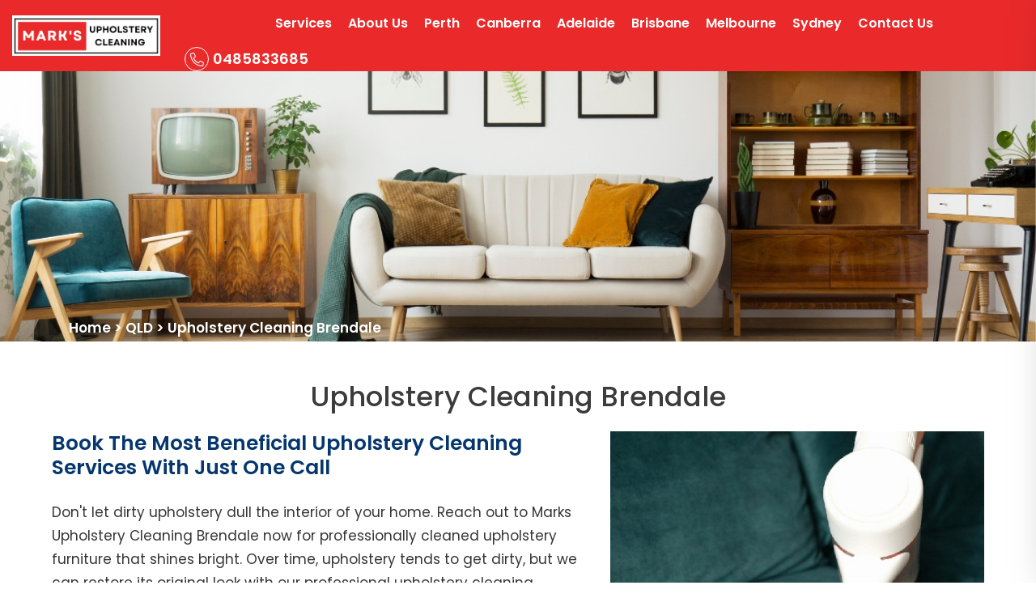

--- FILE ---
content_type: text/html; charset=UTF-8
request_url: https://marksupholsterycleaning.com.au/upholstery-cleaning-brendale/
body_size: 18234
content:
<!doctype html>
<html lang="en-AU">
<head>

	<meta charset="UTF-8" />
	<meta name="viewport" content="width=device-width, initial-scale=1" />
	<link rel="profile" href="https://gmpg.org/xfn/11" />
	<link href="https://fonts.googleapis.com/css2?family=Abril+Fatface&family=Poppins:wght@400;500;600;700;800&display=swap" rel="stylesheet">
	<link rel="alternate" href="https://marksupholsterycleaning.com.au/upholstery-cleaning-brendale/" hreflang="en-au" />
	<script src="https://cdn.jsdelivr.net/npm/bootstrap@5.2.3/dist/js/bootstrap.min.js" integrity="sha384-cuYeSxntonz0PPNlHhBs68uyIAVpIIOZZ5JqeqvYYIcEL727kskC66kF92t6Xl2V" crossorigin="anonymous"></script>
	
	<meta name='robots' content='index, follow, max-image-preview:large, max-snippet:-1, max-video-preview:-1' />

	<!-- This site is optimized with the Yoast SEO plugin v24.5 - https://yoast.com/wordpress/plugins/seo/ -->
	<title>Upholstery Cleaning Brendale</title>
	<meta name="description" content="Renew your furniture with Upholstery Cleaning Brendale. Our skilled team uses safe and gentle products to clean away dirt, stains, and odors, giving your upholstery a fresh look. Book Today!" />
	<link rel="canonical" href="https://marksupholsterycleaning.com.au/upholstery-cleaning-brendale/" />
	<meta property="og:locale" content="en_US" />
	<meta property="og:type" content="article" />
	<meta property="og:title" content="Upholstery Cleaning Brendale" />
	<meta property="og:description" content="Renew your furniture with Upholstery Cleaning Brendale. Our skilled team uses safe and gentle products to clean away dirt, stains, and odors, giving your upholstery a fresh look. Book Today!" />
	<meta property="og:url" content="https://marksupholsterycleaning.com.au/upholstery-cleaning-brendale/" />
	<meta property="og:site_name" content="Marks Upholstery Cleaning" />
	<meta property="article:author" content="https://www.facebook.com/markcleaningservices" />
	<meta property="article:published_time" content="2019-07-09T08:35:57+00:00" />
	<meta property="article:modified_time" content="2023-08-02T10:15:49+00:00" />
	<meta property="og:image" content="https://marksupholsterycleaning.com.au/wp-content/uploads/2023/06/Professional-Upholstery-Cleaning.jpg" />
	<meta property="og:image:width" content="730" />
	<meta property="og:image:height" content="250" />
	<meta property="og:image:type" content="image/jpeg" />
	<meta name="author" content="Marks Upholstery Cleaning" />
	<meta name="twitter:card" content="summary_large_image" />
	<!-- / Yoast SEO plugin. -->


<link rel='dns-prefetch' href='//cdnjs.cloudflare.com' />
<style id='classic-theme-styles-inline-css'>
/*! This file is auto-generated */
.wp-block-button__link{color:#fff;background-color:#32373c;border-radius:9999px;box-shadow:none;text-decoration:none;padding:calc(.667em + 2px) calc(1.333em + 2px);font-size:1.125em}.wp-block-file__button{background:#32373c;color:#fff;text-decoration:none}
</style>
<style id='global-styles-inline-css'>
body{--wp--preset--color--black: #000000;--wp--preset--color--cyan-bluish-gray: #abb8c3;--wp--preset--color--white: #ffffff;--wp--preset--color--pale-pink: #f78da7;--wp--preset--color--vivid-red: #cf2e2e;--wp--preset--color--luminous-vivid-orange: #ff6900;--wp--preset--color--luminous-vivid-amber: #fcb900;--wp--preset--color--light-green-cyan: #7bdcb5;--wp--preset--color--vivid-green-cyan: #00d084;--wp--preset--color--pale-cyan-blue: #8ed1fc;--wp--preset--color--vivid-cyan-blue: #0693e3;--wp--preset--color--vivid-purple: #9b51e0;--wp--preset--gradient--vivid-cyan-blue-to-vivid-purple: linear-gradient(135deg,rgba(6,147,227,1) 0%,rgb(155,81,224) 100%);--wp--preset--gradient--light-green-cyan-to-vivid-green-cyan: linear-gradient(135deg,rgb(122,220,180) 0%,rgb(0,208,130) 100%);--wp--preset--gradient--luminous-vivid-amber-to-luminous-vivid-orange: linear-gradient(135deg,rgba(252,185,0,1) 0%,rgba(255,105,0,1) 100%);--wp--preset--gradient--luminous-vivid-orange-to-vivid-red: linear-gradient(135deg,rgba(255,105,0,1) 0%,rgb(207,46,46) 100%);--wp--preset--gradient--very-light-gray-to-cyan-bluish-gray: linear-gradient(135deg,rgb(238,238,238) 0%,rgb(169,184,195) 100%);--wp--preset--gradient--cool-to-warm-spectrum: linear-gradient(135deg,rgb(74,234,220) 0%,rgb(151,120,209) 20%,rgb(207,42,186) 40%,rgb(238,44,130) 60%,rgb(251,105,98) 80%,rgb(254,248,76) 100%);--wp--preset--gradient--blush-light-purple: linear-gradient(135deg,rgb(255,206,236) 0%,rgb(152,150,240) 100%);--wp--preset--gradient--blush-bordeaux: linear-gradient(135deg,rgb(254,205,165) 0%,rgb(254,45,45) 50%,rgb(107,0,62) 100%);--wp--preset--gradient--luminous-dusk: linear-gradient(135deg,rgb(255,203,112) 0%,rgb(199,81,192) 50%,rgb(65,88,208) 100%);--wp--preset--gradient--pale-ocean: linear-gradient(135deg,rgb(255,245,203) 0%,rgb(182,227,212) 50%,rgb(51,167,181) 100%);--wp--preset--gradient--electric-grass: linear-gradient(135deg,rgb(202,248,128) 0%,rgb(113,206,126) 100%);--wp--preset--gradient--midnight: linear-gradient(135deg,rgb(2,3,129) 0%,rgb(40,116,252) 100%);--wp--preset--font-size--small: 13px;--wp--preset--font-size--medium: 20px;--wp--preset--font-size--large: 36px;--wp--preset--font-size--x-large: 42px;--wp--preset--spacing--20: 0.44rem;--wp--preset--spacing--30: 0.67rem;--wp--preset--spacing--40: 1rem;--wp--preset--spacing--50: 1.5rem;--wp--preset--spacing--60: 2.25rem;--wp--preset--spacing--70: 3.38rem;--wp--preset--spacing--80: 5.06rem;--wp--preset--shadow--natural: 6px 6px 9px rgba(0, 0, 0, 0.2);--wp--preset--shadow--deep: 12px 12px 50px rgba(0, 0, 0, 0.4);--wp--preset--shadow--sharp: 6px 6px 0px rgba(0, 0, 0, 0.2);--wp--preset--shadow--outlined: 6px 6px 0px -3px rgba(255, 255, 255, 1), 6px 6px rgba(0, 0, 0, 1);--wp--preset--shadow--crisp: 6px 6px 0px rgba(0, 0, 0, 1);}:where(.is-layout-flex){gap: 0.5em;}:where(.is-layout-grid){gap: 0.5em;}body .is-layout-flex{display: flex;}body .is-layout-flex{flex-wrap: wrap;align-items: center;}body .is-layout-flex > *{margin: 0;}body .is-layout-grid{display: grid;}body .is-layout-grid > *{margin: 0;}:where(.wp-block-columns.is-layout-flex){gap: 2em;}:where(.wp-block-columns.is-layout-grid){gap: 2em;}:where(.wp-block-post-template.is-layout-flex){gap: 1.25em;}:where(.wp-block-post-template.is-layout-grid){gap: 1.25em;}.has-black-color{color: var(--wp--preset--color--black) !important;}.has-cyan-bluish-gray-color{color: var(--wp--preset--color--cyan-bluish-gray) !important;}.has-white-color{color: var(--wp--preset--color--white) !important;}.has-pale-pink-color{color: var(--wp--preset--color--pale-pink) !important;}.has-vivid-red-color{color: var(--wp--preset--color--vivid-red) !important;}.has-luminous-vivid-orange-color{color: var(--wp--preset--color--luminous-vivid-orange) !important;}.has-luminous-vivid-amber-color{color: var(--wp--preset--color--luminous-vivid-amber) !important;}.has-light-green-cyan-color{color: var(--wp--preset--color--light-green-cyan) !important;}.has-vivid-green-cyan-color{color: var(--wp--preset--color--vivid-green-cyan) !important;}.has-pale-cyan-blue-color{color: var(--wp--preset--color--pale-cyan-blue) !important;}.has-vivid-cyan-blue-color{color: var(--wp--preset--color--vivid-cyan-blue) !important;}.has-vivid-purple-color{color: var(--wp--preset--color--vivid-purple) !important;}.has-black-background-color{background-color: var(--wp--preset--color--black) !important;}.has-cyan-bluish-gray-background-color{background-color: var(--wp--preset--color--cyan-bluish-gray) !important;}.has-white-background-color{background-color: var(--wp--preset--color--white) !important;}.has-pale-pink-background-color{background-color: var(--wp--preset--color--pale-pink) !important;}.has-vivid-red-background-color{background-color: var(--wp--preset--color--vivid-red) !important;}.has-luminous-vivid-orange-background-color{background-color: var(--wp--preset--color--luminous-vivid-orange) !important;}.has-luminous-vivid-amber-background-color{background-color: var(--wp--preset--color--luminous-vivid-amber) !important;}.has-light-green-cyan-background-color{background-color: var(--wp--preset--color--light-green-cyan) !important;}.has-vivid-green-cyan-background-color{background-color: var(--wp--preset--color--vivid-green-cyan) !important;}.has-pale-cyan-blue-background-color{background-color: var(--wp--preset--color--pale-cyan-blue) !important;}.has-vivid-cyan-blue-background-color{background-color: var(--wp--preset--color--vivid-cyan-blue) !important;}.has-vivid-purple-background-color{background-color: var(--wp--preset--color--vivid-purple) !important;}.has-black-border-color{border-color: var(--wp--preset--color--black) !important;}.has-cyan-bluish-gray-border-color{border-color: var(--wp--preset--color--cyan-bluish-gray) !important;}.has-white-border-color{border-color: var(--wp--preset--color--white) !important;}.has-pale-pink-border-color{border-color: var(--wp--preset--color--pale-pink) !important;}.has-vivid-red-border-color{border-color: var(--wp--preset--color--vivid-red) !important;}.has-luminous-vivid-orange-border-color{border-color: var(--wp--preset--color--luminous-vivid-orange) !important;}.has-luminous-vivid-amber-border-color{border-color: var(--wp--preset--color--luminous-vivid-amber) !important;}.has-light-green-cyan-border-color{border-color: var(--wp--preset--color--light-green-cyan) !important;}.has-vivid-green-cyan-border-color{border-color: var(--wp--preset--color--vivid-green-cyan) !important;}.has-pale-cyan-blue-border-color{border-color: var(--wp--preset--color--pale-cyan-blue) !important;}.has-vivid-cyan-blue-border-color{border-color: var(--wp--preset--color--vivid-cyan-blue) !important;}.has-vivid-purple-border-color{border-color: var(--wp--preset--color--vivid-purple) !important;}.has-vivid-cyan-blue-to-vivid-purple-gradient-background{background: var(--wp--preset--gradient--vivid-cyan-blue-to-vivid-purple) !important;}.has-light-green-cyan-to-vivid-green-cyan-gradient-background{background: var(--wp--preset--gradient--light-green-cyan-to-vivid-green-cyan) !important;}.has-luminous-vivid-amber-to-luminous-vivid-orange-gradient-background{background: var(--wp--preset--gradient--luminous-vivid-amber-to-luminous-vivid-orange) !important;}.has-luminous-vivid-orange-to-vivid-red-gradient-background{background: var(--wp--preset--gradient--luminous-vivid-orange-to-vivid-red) !important;}.has-very-light-gray-to-cyan-bluish-gray-gradient-background{background: var(--wp--preset--gradient--very-light-gray-to-cyan-bluish-gray) !important;}.has-cool-to-warm-spectrum-gradient-background{background: var(--wp--preset--gradient--cool-to-warm-spectrum) !important;}.has-blush-light-purple-gradient-background{background: var(--wp--preset--gradient--blush-light-purple) !important;}.has-blush-bordeaux-gradient-background{background: var(--wp--preset--gradient--blush-bordeaux) !important;}.has-luminous-dusk-gradient-background{background: var(--wp--preset--gradient--luminous-dusk) !important;}.has-pale-ocean-gradient-background{background: var(--wp--preset--gradient--pale-ocean) !important;}.has-electric-grass-gradient-background{background: var(--wp--preset--gradient--electric-grass) !important;}.has-midnight-gradient-background{background: var(--wp--preset--gradient--midnight) !important;}.has-small-font-size{font-size: var(--wp--preset--font-size--small) !important;}.has-medium-font-size{font-size: var(--wp--preset--font-size--medium) !important;}.has-large-font-size{font-size: var(--wp--preset--font-size--large) !important;}.has-x-large-font-size{font-size: var(--wp--preset--font-size--x-large) !important;}
.wp-block-navigation a:where(:not(.wp-element-button)){color: inherit;}
:where(.wp-block-post-template.is-layout-flex){gap: 1.25em;}:where(.wp-block-post-template.is-layout-grid){gap: 1.25em;}
:where(.wp-block-columns.is-layout-flex){gap: 2em;}:where(.wp-block-columns.is-layout-grid){gap: 2em;}
.wp-block-pullquote{font-size: 1.5em;line-height: 1.6;}
</style>
<link rel='stylesheet' id='contact-form-7-css' href='https://marksupholsterycleaning.com.au/wp-content/plugins/contact-form-7/includes/css/styles.css?ver=5.9.8' media='all' />
<link rel='stylesheet' id='fdp-popup-css-css' href='https://marksupholsterycleaning.com.au/wp-content/plugins/festival-discount-popup-3/assets/css/popup.css?ver=1.218' media='all' />
<link rel='stylesheet' id='dashicons-css' href='https://marksupholsterycleaning.com.au/wp-includes/css/dashicons.min.css?ver=6.5.7' media='all' />
<link rel='stylesheet' id='wmi_slide-popup-css-css' href='https://marksupholsterycleaning.com.au/wp-content/plugins/slide-popup/assets/css/slide-popup.css?ver=6.5.7' media='all' />
<link rel='stylesheet' id='wmi_slide-popup-js-css' href='https://marksupholsterycleaning.com.au/wp-content/plugins/slide-popup/assets/js/slide-popup.js?ver=6.5.7' media='all' />
<link rel='stylesheet' id='sticky-social-icons-css' href='https://marksupholsterycleaning.com.au/wp-content/plugins/sticky-social-icons/public/assets/build/css/sticky-social-icons-public.css?ver=1.2.1' media='all' />
<link rel='stylesheet' id='font-awesome-css' href='//cdnjs.cloudflare.com/ajax/libs/font-awesome/5.14.0/css/all.min.css?ver=6.5.7' media='all' />
<link rel='stylesheet' id='animate-css-css' href='https://marksupholsterycleaning.com.au/wp-content/themes/upholstery/assets/css/animate.css?ver=6.5.7' media='all' />
<link rel='stylesheet' id='bootstrap.min.css-css' href='https://marksupholsterycleaning.com.au/wp-content/themes/upholstery/assets/css/bootstrap.min.css?ver=6.5.7' media='all' />
<link rel='stylesheet' id='fontawesome.css-css' href='https://marksupholsterycleaning.com.au/wp-content/themes/upholstery/assets/css/fontawesome.css?ver=6.5.7' media='all' />
<link rel='stylesheet' id='magnific-popup.css-css' href='https://marksupholsterycleaning.com.au/wp-content/themes/upholstery/assets/css/magnific-popup.css?ver=6.5.7' media='all' />
<link rel='stylesheet' id='main-css-css' href='https://marksupholsterycleaning.com.au/wp-content/themes/upholstery/assets/css/main.css?ver=6.5.7' media='all' />
<link rel='stylesheet' id='nice-select.css-css' href='https://marksupholsterycleaning.com.au/wp-content/themes/upholstery/assets/css/nice-select.css?ver=6.5.7' media='all' />
<link rel='stylesheet' id='normalize.css-css' href='https://marksupholsterycleaning.com.au/wp-content/themes/upholstery/assets/css/normalize.css?ver=6.5.7' media='all' />
<link rel='stylesheet' id='owl.carousel.min.css-css' href='https://marksupholsterycleaning.com.au/wp-content/themes/upholstery/assets/css/owl.carousel.min.css?ver=6.5.7' media='all' />
<link rel='stylesheet' id='owl.theme.default.min.css-css' href='https://marksupholsterycleaning.com.au/wp-content/themes/upholstery/assets/css/owl.theme.default.min.css?ver=6.5.7' media='all' />
<link rel='stylesheet' id='pest-control-css-css' href='https://marksupholsterycleaning.com.au/wp-content/themes/upholstery/assets/css/pest-control.css?ver=6.5.7' media='all' />
<link rel='stylesheet' id='flaticon.css-css' href='https://marksupholsterycleaning.com.au/wp-content/themes/upholstery/assets/icons/flaticon.css?ver=6.5.7' media='all' />
<link rel='stylesheet' id='color.css-css' href='https://marksupholsterycleaning.com.au/wp-content/themes/upholstery/assets/css/color.css?ver=6.5.7' media='all' />
<link rel='stylesheet' id='default.css-css' href='https://marksupholsterycleaning.com.au/wp-content/themes/upholstery/assets/css/default.css?ver=6.5.7' media='all' />
<link rel='stylesheet' id='rich-reviews-css' href='https://marksupholsterycleaning.com.au/wp-content/plugins/rich-reviews/css/rich-reviews.css?ver=6.5.7' media='all' />
<script src="https://marksupholsterycleaning.com.au/wp-content/themes/upholstery/assets/js/bootstrap.min.js?ver=1" id="bootstrap.min.js-js"></script>
<script src="https://marksupholsterycleaning.com.au/wp-content/themes/upholstery/assets/js/jquery.jigowatt.js?ver=6.5.7" id="jquery.jigowatt.js-js"></script>
<script src="https://marksupholsterycleaning.com.au/wp-content/themes/upholstery/assets/js/plugins.js?ver=6.5.7" id="plugins.js-js"></script>
<script src="https://marksupholsterycleaning.com.au/wp-content/themes/upholstery/assets/js/vendor/appear.js?ver=6.5.7" id="appear.js-js"></script>
<script src="https://marksupholsterycleaning.com.au/wp-content/themes/upholstery/assets/js/vendor/count-to.js?ver=6.5.7" id="count-to.js-js"></script>
<script src="https://marksupholsterycleaning.com.au/wp-content/themes/upholstery/assets/js/vendor/isotope.pkgd.min.js?ver=6.5.7" id="isotope.pkgd.min.js-js"></script>
<script src="https://marksupholsterycleaning.com.au/wp-content/themes/upholstery/assets/js/vendor/jquery-3.4.1.min.js?ver=6.5.7" id="jquery-3.4.1.min.js-js"></script>
<script src="https://marksupholsterycleaning.com.au/wp-content/themes/upholstery/assets/js/vendor/jquery.appear.js?ver=6.5.7" id="jquery.appear.js-js"></script>
<script src="https://marksupholsterycleaning.com.au/wp-content/themes/upholstery/assets/js/vendor/jquery.magnific-popup.min.js?ver=6.5.7" id="jquery.magnific-popup.min.js-js"></script>
<script src="https://marksupholsterycleaning.com.au/wp-content/themes/upholstery/assets/js/vendor/jquery.nice-select.min.js?ver=6.5.7" id="jquery.nice-select.min.js-js"></script>
<script src="https://marksupholsterycleaning.com.au/wp-content/themes/upholstery/assets/js/vendor/map-script.js?ver=6.5.7" id="map-script.js-js"></script>
<script src="https://marksupholsterycleaning.com.au/wp-content/themes/upholstery/assets/js/vendor/modernizr-3.8.0.min.js?ver=6.5.7" id="modernizr-3.8.0.min.js-js"></script>
<script src="https://marksupholsterycleaning.com.au/wp-content/themes/upholstery/assets/js/vendor/owl.carousel.min.js?ver=6.5.7" id="owl.carousel.min.js-js"></script>
<script src="https://marksupholsterycleaning.com.au/wp-content/themes/upholstery/assets/js/vendor/parallax.min.js?ver=6.5.7" id="parallax.min.js-js"></script>
<script src="https://marksupholsterycleaning.com.au/wp-content/themes/upholstery/assets/js/vendor/popper.min.js?ver=6.5.7" id="popper.min.js-js"></script>
<script src="https://marksupholsterycleaning.com.au/wp-content/themes/upholstery/assets/js/vendor/tilt.jquery.min.js?ver=6.5.7" id="tilt.jquery.min.js-js"></script>
<script src="https://marksupholsterycleaning.com.au/wp-includes/js/jquery/jquery.min.js?ver=3.7.1" id="jquery-core-js"></script>
<script src="https://marksupholsterycleaning.com.au/wp-includes/js/jquery/jquery-migrate.min.js?ver=3.4.1" id="jquery-migrate-js"></script>
<script id="rich-reviews-js-extra">
var php_vars = {"excerpt_length":"150","maybe_some_other_stuff":"Probably Not"};
var translation = {"read_more":"Read More","less":"Less"};
</script>
<script src="https://marksupholsterycleaning.com.au/wp-content/plugins/rich-reviews/js/rich-reviews.js?ver=6.5.7" id="rich-reviews-js"></script>
<!-- HFCM by 99 Robots - Snippet # 1: Google tag Manager -->
<!-- Google Tag Manager -->
<script>(function(w,d,s,l,i){w[l]=w[l]||[];w[l].push({'gtm.start':
new Date().getTime(),event:'gtm.js'});var f=d.getElementsByTagName(s)[0],
j=d.createElement(s),dl=l!='dataLayer'?'&l='+l:'';j.async=true;j.src=
'https://www.googletagmanager.com/gtm.js?id='+i+dl;f.parentNode.insertBefore(j,f);
})(window,document,'script','dataLayer','GTM-N98TP44');</script>
<!-- End Google Tag Manager -->
<!-- /end HFCM by 99 Robots -->
<style id="sticky-social-icons-styles"></style>    <style>
        html:not(.js-enabled) form.contact-form-7 {
            display: none;
        }
    </style>
    

<script type="application/ld+json" class="saswp-custom-schema-markup-output">
{
  "@context": "https://schema.org",
  "@type": "FAQPage",
  "mainEntity": [{
    "@type": "Question",
    "name": "Are your cleaning services available for all types of upholstery?",
    "acceptedAnswer": {
      "@type": "Answer",
      "text": "Yes, our cleaning services cover all types of upholstery! We understand that each piece is unique and requires special attention. Our skilled local professionals are well-prepared to handle any job. We use safe and effective cleaning solutions to ensure your upholstery is thoroughly cleaned and looks revitalized after each service. You can count on us to take care of your upholstery needs, no matter the fabric or texture."
    }
  },{
    "@type": "Question",
    "name": "How do you ensure that the products used for cleaning are safe and effective?",
    "acceptedAnswer": {
      "@type": "Answer",
      "text": "We prioritize safety and effectiveness with high-quality, eco-friendly cleaning products. Before cleaning, we conduct a pre-test to ensure no damage occurs. Rest assured, our tailored approach guarantees optimal results for your upholstery"
    }
  },{
    "@type": "Question",
    "name": "Can you provide a free estimate before starting the cleaning process?",
    "acceptedAnswer": {
      "@type": "Answer",
      "text": "Certainly! We offer complimentary estimates to ensure transparency before we begin cleaning. Simply give us a call or submit an inquiry form, and our friendly team will promptly provide you with a detailed quote. In select areas, we even offer same-day services for your convenience. Don’t hesitate to reach out to us for a hassle-free estimate!"
    }
  }]
}
</script>

<script id='nitro-telemetry-meta' nitro-exclude>window.NPTelemetryMetadata={missReason: (!window.NITROPACK_STATE ? 'cache not found' : 'hit'),pageType: 'post',isEligibleForOptimization: true,}</script><script id='nitro-generic' nitro-exclude>(()=>{window.NitroPack=window.NitroPack||{coreVersion:"na",isCounted:!1};let e=document.createElement("script");if(e.src="https://nitroscripts.com/kOzVjHlsTadOyJvGjaUAbthKTlVpTTie",e.async=!0,e.id="nitro-script",document.head.appendChild(e),!window.NitroPack.isCounted){window.NitroPack.isCounted=!0;let t=()=>{navigator.sendBeacon("https://to.getnitropack.com/p",JSON.stringify({siteId:"kOzVjHlsTadOyJvGjaUAbthKTlVpTTie",url:window.location.href,isOptimized:!!window.IS_NITROPACK,coreVersion:"na",missReason:window.NPTelemetryMetadata?.missReason||"",pageType:window.NPTelemetryMetadata?.pageType||"",isEligibleForOptimization:!!window.NPTelemetryMetadata?.isEligibleForOptimization}))};(()=>{let e=()=>new Promise(e=>{"complete"===document.readyState?e():window.addEventListener("load",e)}),i=()=>new Promise(e=>{document.prerendering?document.addEventListener("prerenderingchange",e,{once:!0}):e()}),a=async()=>{await i(),await e(),t()};a()})(),window.addEventListener("pageshow",e=>{if(e.persisted){let i=document.prerendering||self.performance?.getEntriesByType?.("navigation")[0]?.activationStart>0;"visible"!==document.visibilityState||i||t()}})}})();</script><link rel="icon" href="https://marksupholsterycleaning.com.au/wp-content/uploads/2023/03/fav.jpg" sizes="32x32" />
<link rel="icon" href="https://marksupholsterycleaning.com.au/wp-content/uploads/2023/03/fav.jpg" sizes="192x192" />
<link rel="apple-touch-icon" href="https://marksupholsterycleaning.com.au/wp-content/uploads/2023/03/fav.jpg" />
<meta name="msapplication-TileImage" content="https://marksupholsterycleaning.com.au/wp-content/uploads/2023/03/fav.jpg" />
		<style id="wp-custom-css">
			button#openPopupBtn {
    width: 15%;
}
.popup-footer .wpcf7-form-control {height: 40px;background-color: rgba(81,81,81,.08);width: 100%;margin-bottom:5px;color:#000;}
.blink{text-align:center !important;}
.pop-form p {margin-bottom: 0;}
.font_class span.wpcf7-list-item-label {line-height: 18px;}
@media (min-width: 320px) and (max-width: 480px) {
/* 	.popup-header .close {
    top: -16px;
} */
	button#openPopupBtn {
    width: 30% !important;
}
}

.hero-content-two .hero-content {
    background: transparent !important;
	    padding: 2% 5% !important;
    min-height: 300px !important;
}
.primary-btn {
    color: #ffffff !important;
}
.contact-address a {
    color: #fff !important;
    font-weight: 600 !important;
}
.header-navigation-menu>li>a {
    font-weight: 600 !important;
}
.upholstery_section img {
    padding: 2px 41px !important;
}
.gray-bg{background-color:#e8e8e8; }
.side-img {
    width: 100% !important;
}
.zig-zag-box img {
    height: 80% !important;
}
.tab_box_part ul {
    display: flex !important;
	border:0px !important;
	background-color:transparent !important;
}
.tab_box_part {
    background: transparent !important;
}
.box-clear ul.grid-list li {
    width: 16% !important;
}
.box-clear .img_list img {
    border-radius: 0px;
    height: 120px !important;
    width: 120px !important;
}
.tab_box_part .nav-pills .nav-link {
    background-color: #e4e5de !important;
}
.tab_box_part ul {
    display: flex !important;
    border: 0px !important;
    background-color: transparent !important;
}
.tab_box_part ul li {
    margin-right: 10px !important;
}
.tab_box_part {
    background: transparent !important;
    display: contents !important;
}
.grey-bg {
    background-color: #ffffff !important;
}
.citysection {
    padding: 50px 0px !important;
}
img.side-img {
    border: 5px solo;
    border: 8px solid #ea2a2a;
    border-radius: 90px 10px 10px 10px;
}

.topbox {
    height: 272px;
}
.bottbox {
    height: 240px;
}
.upholstery_section img {
    padding: 2px 15px !important;
}
.topbox1 {
    height: 300px;
}
.playermedia iframe {
    width: 100%;
}


.textplayer h2 {
    color: #fff;
}
li.boxtop {
    box-shadow: 0 1rem 3rem rgba(0,0,0,.175)!important;
    border: px;
    border: 2px solid #ea2a2a;
    border-radius: 10px 10px 10px 10px;
}
.imaglogo1 img {
    /* height: 71px; */
    width: 48%;
}
.row.imaglogo1 {
    text-align: center;
}
.imgeboder {
    border-right: 2px solid #a3a1a1;
	 border-left: 2px solid #a3a1a1;
}
 h2 {
	    color: #05376e !important;
}
.page-hero_section {
    position: relative;
    background-position: bottom;
    padding: 300px 0px 0px 0px;
}
.breadcrumb-inner span, .breadcrumb-inner {
    color: #ffffff;
}
@media only screen and (max-width: 600px) and (min-width: 320px){
.dp5 ol li , p  {
    text-align: initial !important;
}	
	.box-clear ul.grid-list li {
    width: 49% !important;
}
	.topbox .card-title {
    text-align: center !important;
}
	.testimonial-section {
    text-align: initial !important;
}
	.blog-inner-box {
    text-align: initial !important;
}
	.dp5 {
    text-align: initial !important;
}
	.cstlink h3 {
    text-align: center !important;}
.primary-btn {background: #ea2a2a;}
	h2 {
font-size: 21px !important;
text-align: initial !important;}
	h3 {font-size: 18px !important;}
	.tab_box_part ul {display: block !important;}
	.service-page h2 , .service-page p {text-align: inherit !important;}
	.section_convenient .d-box .box { padding: 33px 20px 15px 20px;}
ul#catnav li {width: 99%}
#catnav h3 a {font-size: 18px;}
.listing li {text-align: left;}
.topbar-cta-btn li a {
    color: #fff !important;}
	.header-top a.cl-btn {
    background-color: #7d1212;
 }
	.bottbox {
    height: 273px;}
		.bottbox .card-title {
    text-align: center !important;
}
	.topbox1 {
    height: 275px;
}



	
	
	
}
.listing li i {
    margin: 10px 10px 0px -25px;
}
.listing li {
    display: block;
    list-style-type: none;
    padding-left: 25px;
}
.box-clear .img_list img {
    border-radius: 10px;
    box-shadow: 3px 4px 3px #c9c9c9;
}
.grey-bg {
    background-color: #f9f9f9 !important;
}
ul#catnav li {
    text-align: center;
}
.hero-heading {
    margin-top: 10%;
 }
.span1 {
    color: #ffffff;
 }
.d-box .box {
    text-align: inherit;
 }
.hero-content-two .hero-content {
    background: #ffffff3d;
    padding: 5%;
    display: flex;
    align-items: center;
    justify-content: center;
    min-height: auto; !important
}
.hero-content-two {
    background-size: cover;
    background-image: url(https://marksupholsterycleaning.com.au/wp-content/uploads/2023/01/marks-upholsterycleaning-australia.png);
    background-position: bottom;
    text-align: center;
    color: #fff;
    min-height: auto !important;
}
.section_convenient .d-box .box .image {
    text-align: center;
}
.d-box .box {
    padding: 33px 44px 15px 15px;
}
.error-section .btn-error {
    border: 3px solid #ea2a2a;
    padding: 8px 19px;
    margin-top: 24px;
    display: inline-block;
    text-transform: capitalize;
    box-shadow: 4px 5px 7px #ea2a2a;
    margin-bottom: 9px;
    border-radius: 5px;
}
.testimonial-section , .error404 .page-hero_section {
    display: none;
}
.new_value {
    width: 25px;
}		</style>
				<!-- Google tag (gtag.js) -->
<script async src="https://www.googletagmanager.com/gtag/js?id=UA-235427964-1"></script>
<script>
  window.dataLayer = window.dataLayer || [];
  function gtag(){dataLayer.push(arguments);}
  gtag('js', new Date());

  gtag('config', 'UA-235427964-1');
</script>
	</head>

<body class="post-template post-template-template-parts post-template-set01-brisbane post-template-template-partsset01-brisbane-php single single-post postid-1780 single-format-standard">

  <!-- start header  -->
<div class="header-wrap">
  <header class="site-header-two d-none d-lg-block sticky-header-active">
    <div class="header-inner container-full container-mid">
      <div class="row d-flex justify-content-between">
        <div class="col-xl-2 col-lg-3">
          <div class="header-two-logo">
        
          <a href="https://marksupholsterycleaning.com.au">
			  			  <img src="https://marksupholsterycleaning.com.au/wp-content/uploads/2022/12/hardlogo.png " alt="Marks Upholstery Cleaning" class="img-fluid">
			            </a>
          </div>
        </div>
        <div class="col-xl-10 col-lg-8">
          <div class="row align-items-center d-flex justify-content-between">
            <div class="col-lg-auto position-static">
              <div class="menu-main-menu-container">
                                   	    	<nav class="main-menu navbar-expand-md navbar-light" aria-label="Top Menu">
                			<ul id="menu-top-menu" class="header-navigation-menu"><li id="menu-item-9302" class="menu-item menu-item-type-custom menu-item-object-custom menu-item-has-children  has-sub menu-item-has-children menu-item-9302"><a title="Services" href="#">Services</a>
<ul class="sub-menu submenu-inner">
	<li id="menu-item-9299" class="menu-item menu-item-type-post_type menu-item-object-page menu-item-9299"><a href="https://marksupholsterycleaning.com.au/fabric-sofa-cleaning/">Fabric Sofa Cleaning</a></li>
	<li id="menu-item-9310" class="menu-item menu-item-type-post_type menu-item-object-page menu-item-9310"><a href="https://marksupholsterycleaning.com.au/leather-sofa-cleaning/">Leather Sofa Cleaning</a></li>
	<li id="menu-item-9306" class="menu-item menu-item-type-post_type menu-item-object-page menu-item-9306"><a href="https://marksupholsterycleaning.com.au/lounge-cleaning-services/">Lounge Cleaning Services</a></li>
	<li id="menu-item-14108" class="menu-item menu-item-type-post_type menu-item-object-page menu-item-14108"><a href="https://marksupholsterycleaning.com.au/couch-steam-cleaning/">Couch Steam Cleaning</a></li>
	<li id="menu-item-14253" class="menu-item menu-item-type-post_type menu-item-object-page menu-item-14253"><a href="https://marksupholsterycleaning.com.au/couch-stain-removal/">Couch Stain Removal</a></li>
	<li id="menu-item-14252" class="menu-item menu-item-type-post_type menu-item-object-page menu-item-14252"><a href="https://marksupholsterycleaning.com.au/upholstery-fabric-protection/">Upholstery Fabric Protection</a></li>
</ul>
</li>
<li id="menu-item-11709" class="menu-item menu-item-type-post_type menu-item-object-page menu-item-has-children  has-sub menu-item-has-children menu-item-11709"><a href="https://marksupholsterycleaning.com.au/about-us/">About Us</a>
<ul class="sub-menu submenu-inner">
	<li id="menu-item-11708" class="menu-item menu-item-type-post_type menu-item-object-page menu-item-11708"><a href="https://marksupholsterycleaning.com.au/blog/">Blog</a></li>
</ul>
</li>
<li id="menu-item-11799" class="menu-item menu-item-type-post_type menu-item-object-page menu-item-11799"><a href="https://marksupholsterycleaning.com.au/upholstery-cleaning-perth/">Perth</a></li>
<li id="menu-item-11795" class="menu-item menu-item-type-post_type menu-item-object-page menu-item-11795"><a href="https://marksupholsterycleaning.com.au/upholstery-cleaning-canberra/">Canberra</a></li>
<li id="menu-item-11793" class="menu-item menu-item-type-post_type menu-item-object-page menu-item-11793"><a href="https://marksupholsterycleaning.com.au/upholstery-cleaning-adelaide/">Adelaide</a></li>
<li id="menu-item-11794" class="menu-item menu-item-type-post_type menu-item-object-page menu-item-has-children  has-sub menu-item-has-children menu-item-11794"><a href="https://marksupholsterycleaning.com.au/upholstery-cleaning-brisbane/">Brisbane</a>
<ul class="sub-menu submenu-inner">
	<li id="menu-item-13290" class="menu-item menu-item-type-taxonomy menu-item-object-category current-post-ancestor current-menu-parent current-post-parent menu-item-13290"><a title="QLD Service Areas" href="https://marksupholsterycleaning.com.au/category/qld/">Service Area</a></li>
	<li id="menu-item-14256" class="menu-item menu-item-type-post_type menu-item-object-page menu-item-14256"><a href="https://marksupholsterycleaning.com.au/couch-cleaning-red-hill/">Couch Cleaning Red Hill</a></li>
</ul>
</li>
<li id="menu-item-11798" class="menu-item menu-item-type-post_type menu-item-object-page menu-item-11798"><a href="https://marksupholsterycleaning.com.au/upholstery-cleaning-melbourne/">Melbourne</a></li>
<li id="menu-item-11800" class="menu-item menu-item-type-post_type menu-item-object-page menu-item-11800"><a href="https://marksupholsterycleaning.com.au/upholstery-cleaning-sydney/">Sydney</a></li>
<li id="menu-item-11801" class="menu-item menu-item-type-post_type menu-item-object-page menu-item-11801"><a href="https://marksupholsterycleaning.com.au/contact-us/">Contact Us</a></li>
</ul>                		</nav>
                                </div>
            </div>
            <div class="col-lg-auto header-contact-two">
              <div class="d-flex align-items-center">
                            <div class="header-two-contact phone-block-two d-flex align-items-center">
                  <div class="header-two-icon">
                    <i class="fas fa-phone-alt"></i>
                  </div>
                  <div class="header-two-contact-details">
                    <!-- <span class="contact-header">Phone</span> -->
                    <div class="contact-address"><a href="tel:0485833685" onclick="gtag('event','click', {'event_category': 'call', eventLabel: 'Header Phone number'});">0485833685 </a></div>
                  </div>
                </div>
                                
                <!--  -->
                
              </div>
            </div>
          </div>
        </div>
<!--         <div class="col-xl-2 col-lg-3">
          <div class="header-two-btn">
            <div class="header-btn">
              <a href="#popup-form-11682" class="primary-btn ml-0">Express Booking</a>
            </div>
          </div>
        </div> -->
      </div>
    </div>
  </header> <header class="site-header">
    <!-- start mobile menu  -->
    <div class="header-block d-block d-lg-none mobile-navbar">


        <!--Header Top -->
        <div class="mobile-topbar hidden-md hidden-lg hidden-xl">
                 <div class="header-top">
                    <ul class="topbar-cta-btn">
                        <li><a href="tel:0485833685"><i class="flaticon-call"></i> 0485833685</a></li>  
                        <li><a href="/contact-us/" class="cl-btn">Get An Instant Price</a></li>
                    </ul>
                 </div>
        </div>
        <!--Header Top End-->


      <div class="container">
        <div class="row align-items-center  pt-10 pb-10">
          <div class="full-bar-search-wrap">
            <div class="search-form-wrapper">
              <form method="get" class="search-form" action="#">
                <div class="search-form-group"> <input name="s" type="text" class="form-control" value=""
                    placeholder="Search here..."></div>
              </form> <a href="#" class="close full-bar-search-toggle"></a>
            </div>
          </div>
          <div class="col-3">
            <div class="canvas-menu menu-offcanvas">
              <a id="mobile-header-expander" class="dropdown-toggle" data-canvas=".mobile" href="#" aria-label="open">
                <span class="hamburger-menu">
                  <span class="hamburger-menu-line hamburger-menu-line-1"></span>
                  <span class="hamburger-menu-line hamburger-menu-line-2"></span>
                  <span class="hamburger-menu-line hamburger-menu-line-3"></span>
                  <span class="hamburger-menu-line hamburger-menu-line-4"></span>
                </span>
              </a>
            </div>
            <div class="offcanvas-content mobile">
              <div class="close-canvas"><a href="#" aria-label="Close"><i class="fal fa-times"></i></a></div>
              <div class="wp-sidebar sidebar">
                <div id="mobile-menu" class="navbar-collapse">
                    
                     	    	<nav class="main-menu navbar-expand-md navbar-light" aria-label="Top Menu">
			<ul id="menu-top-menu-1" class="header-navigation-menu mobile-menu"><li class="menu-item menu-item-type-custom menu-item-object-custom menu-item-has-children  has-sub menu-item-has-children menu-item-9302"><a title="Services" href="#">Services</a>
<ul class="sub-menu submenu-inner">
	<li class="menu-item menu-item-type-post_type menu-item-object-page menu-item-9299"><a href="https://marksupholsterycleaning.com.au/fabric-sofa-cleaning/">Fabric Sofa Cleaning</a></li>
	<li class="menu-item menu-item-type-post_type menu-item-object-page menu-item-9310"><a href="https://marksupholsterycleaning.com.au/leather-sofa-cleaning/">Leather Sofa Cleaning</a></li>
	<li class="menu-item menu-item-type-post_type menu-item-object-page menu-item-9306"><a href="https://marksupholsterycleaning.com.au/lounge-cleaning-services/">Lounge Cleaning Services</a></li>
	<li class="menu-item menu-item-type-post_type menu-item-object-page menu-item-14108"><a href="https://marksupholsterycleaning.com.au/couch-steam-cleaning/">Couch Steam Cleaning</a></li>
	<li class="menu-item menu-item-type-post_type menu-item-object-page menu-item-14253"><a href="https://marksupholsterycleaning.com.au/couch-stain-removal/">Couch Stain Removal</a></li>
	<li class="menu-item menu-item-type-post_type menu-item-object-page menu-item-14252"><a href="https://marksupholsterycleaning.com.au/upholstery-fabric-protection/">Upholstery Fabric Protection</a></li>
</ul>
</li>
<li class="menu-item menu-item-type-post_type menu-item-object-page menu-item-has-children  has-sub menu-item-has-children menu-item-11709"><a href="https://marksupholsterycleaning.com.au/about-us/">About Us</a>
<ul class="sub-menu submenu-inner">
	<li class="menu-item menu-item-type-post_type menu-item-object-page menu-item-11708"><a href="https://marksupholsterycleaning.com.au/blog/">Blog</a></li>
</ul>
</li>
<li class="menu-item menu-item-type-post_type menu-item-object-page menu-item-11799"><a href="https://marksupholsterycleaning.com.au/upholstery-cleaning-perth/">Perth</a></li>
<li class="menu-item menu-item-type-post_type menu-item-object-page menu-item-11795"><a href="https://marksupholsterycleaning.com.au/upholstery-cleaning-canberra/">Canberra</a></li>
<li class="menu-item menu-item-type-post_type menu-item-object-page menu-item-11793"><a href="https://marksupholsterycleaning.com.au/upholstery-cleaning-adelaide/">Adelaide</a></li>
<li class="menu-item menu-item-type-post_type menu-item-object-page menu-item-has-children  has-sub menu-item-has-children menu-item-11794"><a href="https://marksupholsterycleaning.com.au/upholstery-cleaning-brisbane/">Brisbane</a>
<ul class="sub-menu submenu-inner">
	<li class="menu-item menu-item-type-taxonomy menu-item-object-category current-post-ancestor current-menu-parent current-post-parent menu-item-13290"><a title="QLD Service Areas" href="https://marksupholsterycleaning.com.au/category/qld/">Service Area</a></li>
	<li class="menu-item menu-item-type-post_type menu-item-object-page menu-item-14256"><a href="https://marksupholsterycleaning.com.au/couch-cleaning-red-hill/">Couch Cleaning Red Hill</a></li>
</ul>
</li>
<li class="menu-item menu-item-type-post_type menu-item-object-page menu-item-11798"><a href="https://marksupholsterycleaning.com.au/upholstery-cleaning-melbourne/">Melbourne</a></li>
<li class="menu-item menu-item-type-post_type menu-item-object-page menu-item-11800"><a href="https://marksupholsterycleaning.com.au/upholstery-cleaning-sydney/">Sydney</a></li>
<li class="menu-item menu-item-type-post_type menu-item-object-page menu-item-11801"><a href="https://marksupholsterycleaning.com.au/contact-us/">Contact Us</a></li>
</ul>		</nav>
                      
                    
                 
                </div>
              </div>
            </div>
          </div>
          <div class="col-9 text-center">
             <a href="https://marksupholsterycleaning.com.au">
                                                <img src="https://marksupholsterycleaning.com.au/wp-content/uploads/2022/12/hardlogo.png " alt="Marks Upholstery Cleaning" class="mobile-logo img-fluid">
                                                </a>
          </div>
          <!-- <div class="col-2">
            <div class="search-box">
              <a href="javascript:void(0)" class="full-bar-search-toggle"><i class="fal fa-search"></i></a>
            </div>
          </div> -->
        </div>
      </div>
    </div>
    <!-- End mobile menu  -->
  </header></div>
<div class="page-wrapper page-header-main">
          

	   <div class="page-hero_section background-cover"  style="background-image: url(https://marksupholsterycleaning.com.au/wp-content/uploads/2023/08/Sofa-Cleaner.jpg);">
      <div class="container">
      <div class="row">
        <div class="col-sm-12 ">
			        
			                                      <div class="breadcrumb-inner"> <!-- Breadcrumb NavXT 7.4.1 -->
<span property="itemListElement" typeof="ListItem"><a property="item" typeof="WebPage" title="Go to Marks Upholstery Cleaning." href="https://marksupholsterycleaning.com.au" class="home" ><span property="name">Home</span></a><meta property="position" content="1"></span> &gt; <span property="itemListElement" typeof="ListItem"><a property="item" typeof="WebPage" title="Go to the QLD Category archives." href="https://marksupholsterycleaning.com.au/category/qld/" class="taxonomy category" ><span property="name">QLD</span></a><meta property="position" content="2"></span> &gt; <span property="itemListElement" typeof="ListItem"><span property="name" class="post post-post current-item">Upholstery Cleaning Brendale</span><meta property="url" content="https://marksupholsterycleaning.com.au/upholstery-cleaning-brendale/"><meta property="position" content="3"></span></div>
                    </div>
      </div>
    </div>
  </div>
<section class="cstm-main-page">
   <div class="page-content">
      <div class="service-page">
         <section class="sec01 dp5">
            <div class="row">
               <div class="col-md-12">
                  <h1 class="text-center">Upholstery Cleaning Brendale</h1>
               </div>
               <div class="col-md-7">
                  <h2>Book the Most Beneficial Upholstery Cleaning Services with Just One Call</h2>
                  <p>	Don't let dirty upholstery dull the interior of your home. Reach out to Marks Upholstery Cleaning Brendale now for professionally cleaned upholstery furniture that shines bright. Over time, upholstery tends to get dirty, but we can restore its original look with our professional upholstery cleaning services.</p>
                  <p>Instead of attempting any DIY methods, save time by choosing us for the best results. From recliners to sofas, we can clean all types of upholstery efficiently. Moreover, we also dry your fabric to prevent mould growth. You can hire our services now in Brendale.</p>
                  <a class="call-btn" href="/contact-us/">Schedule Now</a>
               </div>
               <div class="col-md-5"><img class="sideimg" src="https://marksupholsterycleaning.com.au/wp-content/uploads/2023/06/Couch-Cleaning-Canberra.jpg" alt="Upholstery Cleaning Canberra" /></div>
            </div>
         </section>
         <section class="redland_results_section dp5 grey-bg">
            <div class="row">
               <div class="col-md-12">
                  <div class="content_box">
                     <h2>Why Professional Upholstery Cleaning is Important?</h2>
                     <p>Choosing our professional upholstery cleaning for your couch and sofa cleaning needs offers several benefits, including</p>
                  </div>
                  <div class="content_box">
                     <h3>Professional and Efficient Service</h3>
             <p>Upholstery Cleaning company has highly professional and trained members who will make sure that your furniture is thoroughly and efficiently cleaned.</p>
                  </div>
                  <div class="content_box">
                     <h3>Use of Eco-Friendly Cleaning Products</h3>
                     <p>Our products are sustainable and eco-friendly that will not cause any harm to your pets or children.</p>
                  </div>
                  <div class="content_box">
                     <h3>Expertise in Cleaning All Types of Upholstery</h3>
                     <p>The cleaning technicians are well aware of different fabrics and how to clean them.</p>
                  </div>
                  <div class="content_box">
                     <h3>Competitive Pricing</h3>
                    <p> Our prices are reasonable and competitive. You will get the best value for your money.</p>
                  </div>
                  <div class="content_box">
                     <h3>Quick Drying Time</h3>
					  <p> Our powerful air movers ensure that your upholstery dries quickly, minimizing the risk of mold and mildew growth.</p>
                  </div>
               </div>
            </div>
         </section>
         <section class="sec03 row dp5">
            <div class="col-md-12 box-clear">
               <h2>Fabrics we clean</h2>
               <ul class="grid-list">
                  <li>
                     <div class="img_list">
                        <img src="https://marksupholsterycleaning.com.au/wp-content/uploads/2023/06/Microfiber.webp" alt="Microfiber" />
                        <p><strong>Microfiber</strong></p>
                     </div>
                  </li>
                  <li>
                     <div class="img_list">
                        <img src="https://marksupholsterycleaning.com.au/wp-content/uploads/2023/06/Polyester-Fabric.webp" alt="Polyester Fabric" />
                        <p><strong>Polyester</strong></p>
                     </div>
                  </li>
                  <li>
                     <div class="img_list">
                        <img src="https://marksupholsterycleaning.com.au/wp-content/uploads/2023/06/Cotton-Fabric.webp" alt="Cotton Fabric" />
                        <p><strong>Cotton</strong></p>
                     </div>
                  </li>
                  <li>
                     <div class="img_list">
                        <img src="https://marksupholsterycleaning.com.au/wp-content/uploads/2023/06/Linen-Fabric.webp" alt="Linen Fabric" />
                        <p><strong>Linen</strong></p>
                     </div>
                  </li>
                  <li>
                     <div class="img_list">
                        <img src="https://marksupholsterycleaning.com.au/wp-content/uploads/2023/06/Leather-Fabric-min.webp" alt="Leather Fabric" />
                        <p><strong>Leather</strong></p>
                     </div>
                  </li>
                  <li>
                     <div class="img_list">
                        <img src="https://marksupholsterycleaning.com.au/wp-content/uploads/2023/06/Wool-Fabric.webp" alt="Wool Fabric" />
                        <p><strong>Wool</strong></p>
                     </div>
                  </li>
               </ul>
            </div>
            <div class="col-md-12 box-clear">
               <h2>Furniture we clean</h2>
               <ul class="grid-list">
                  <li>
                     <div class="img_list">
                        <img src="https://marksupholsterycleaning.com.au/wp-content/uploads/2023/06/Sectional-Sofa.webp" alt="Sectional Sofa" />
                        <p><strong>Sectional Sofa</strong></p>
                     </div>
                  </li>
                  <li>
                     <div class="img_list">
                        <img src="https://marksupholsterycleaning.com.au/wp-content/uploads/2023/06/Loveseat-Sofa.webp" alt="Loveseat Sofa" />
                        <p><strong>Loveseat Sofa</strong></p>
                     </div>
                  </li>
                  <li>
                     <div class="img_list">
                        <img src="https://marksupholsterycleaning.com.au/wp-content/uploads/2023/06/Chair.webp" alt="Chair" />
                        <p><strong>Chair</strong></p>
                     </div>
                  </li>
                  <li>
                     <div class="img_list">
                        <img src="https://marksupholsterycleaning.com.au/wp-content/uploads/2023/06/Ottoman.webp" alt="Ottoman" />
                        <p><strong>Ottoman</strong></p>
                     </div>
                  </li>
                  <li>
                     <div class="img_list">
                        <img src="https://marksupholsterycleaning.com.au/wp-content/uploads/2023/06/Dinning-Chair.webp" alt="Dinning Chair" />
                        <p><strong>Dining Chair</strong></p>
                     </div>
                  </li>
                  <li>
                     <div class="img_list">
                        <img src="https://marksupholsterycleaning.com.au/wp-content/uploads/2023/06/Recliner.webp" alt="Recliner" />
                        <p><strong>Recliner</strong></p>
                     </div>
                  </li>
                  <li>
                     <div class="img_list">
                        <img src="https://marksupholsterycleaning.com.au/wp-content/uploads/2023/06/Chaise-Lounge.webp" alt="Chaise Lounge" />
                        <p><strong>Chaise Lounge</strong></p>
                     </div>
                  </li>
                  <li>
                     <div class="img_list">
                        <img src="https://marksupholsterycleaning.com.au/wp-content/uploads/2023/06/Leather-Sofa.webp" alt="Leather Sofa" />
                        <p><strong>Leather Sofa</strong></p>
                     </div>
                  </li>
                  <li>
                     <div class="img_list">
                        <img src="https://marksupholsterycleaning.com.au/wp-content/uploads/2023/06/Armchair.webp" alt="Armchair" />
                        <p><strong>Armchair</strong></p>
                     </div>
                  </li>
                  <p>
               </ul>
            </div>
         </section>
         <section class="dp5 grey-bg">
            <div class="row">
               <div class="col-md-12">
                  <h2>Our Upholstery Cleaning Brendale Process?</h2>
                  The Science Behind The Deep Cleaning Techniques
                  We try to deliver the best service to our valuable customer and follow the unmatched upholstery cleaning process to cater to the finest results.
                  <ol>
                     <li>At first our technician begins with checking the fabric type and color of your upholstery to decide the best cleaning approach</li>
                     <li>Here, we vacuum your upholstery to remove all dust from the surface</li>
                     <li>Then, we will spot the area that’s need the extra efforts to break down the dirt.</li>
                     <li>After this, the process of deep couch cleaning starts. Our experts apply a suitable cleaning solution post vacuum. An excited motor is used to help this solution goes deep in the fabric.</li>
                     <li>Further, our upholstery cleaning machine injects hot water and our cleaning solution into the furniture to release dirt deep within the upholstery.</li>
                     <li>Then, it extracts the water to remove the dirt.</li>
                     <li>To completely dry the upholstery our team, uses industry level vacuums</li>
                     <li>Finally, we will inspect your upholstery with you to make sure you’re happy with your clean upholstery</li>
                  </ol>
               </div>
            </div>
         </section>
         <section class="dp5 zig-zag-box">
            <div class="row align-items-center">
               <div class="col-md-12">
                  <div class="content_box">
                     <h2>Why Choose Marks Upholstery Cleaning Brendale?</h2>
                     <p>When it comes to Upholstery Cleaning Brendale, Marks Upholstery Cleaning is a reputable service provider with several key features that set it apart from other cleaning companies.</p>
                  </div>
                  <div class="content_box">
                     <h3>Highly Trained and Experienced Team</h3>
                     <p>Marks Upholstery Cleaning has a team of professional cleaners who are skilled in handling tough stains and dirt on upholstered furniture</p>
                  </div>
               </div>
               <div class="col-md-6">
                  <div class="content_box">
                     <h3>Quality equipment and cleaning solutions</h3>
                    <p> The company uses top-notch equipment and cleaning solutions that are both effective in removing dirt, dust mites, allergens, and bacteria, while also being gentle on upholstery.</p>
                  </div>
                  <div class="content_box">
                     <h3>Flexible scheduling</h3>
                     <p>The company offers flexible scheduling options to accommodate customers' busy lifestyles, whether they require a one-time service or regular maintenance throughout the year.</p>
                  </div>
                  <div class="content_box">
                     <h3>Customer satisfaction</h3>
                     <p>Marks Upholstery Cleaning prioritizes customer satisfaction and works diligently until the customer is completely happy with the services provided.</p>
                  </div>
                  <div class="content_box">
                     <h3>Reputation</h3>
                     <p>The company has earned a reputation as one of the most trusted names in upholstery cleaning across Australia, showcasing its commitment to excellence.</p>
                  </div>
               </div>
               <div class="col-md-6">
                  <div class="content_img"><img src="/wp-content/uploads/2023/03/sofa-cleaning-north-tamborine.png" /></div>
               </div>
               <div class="col-md-12">
                  <div class="content_box">
                     <h3>Competitive pricing packages</h3>
                    <p> Marks Upholstery Cleaning offers pricing packages tailored specifically to customers' needs, ensuring affordability while maintaining high-quality service.</p>
                  </div>
                  <div class="content_box">
                     <h3>Fully insured and licensed</h3>
                     <p>The company is fully insured and licensed, providing customers with peace of mind knowing that they are working with a professional and reliable service provider.</p>
                  </div>
               </div>
            </div>
      </div>
      </section>

      <section class="dp5 zig-zag-box">
         <div class="row align-items-cente">
            <div class="col-md-6">
               <div id="carouselExampleControls" class="carousel slide" data-ride="carousel">
                  <div class="carousel-inner">
                     <div class="carousel-item active">
                        <div class="image"><img class="" src="https://marksupholsterycleaning.com.au/wp-content/uploads/2023/06/couch-cleaning-before-after-result.webp" alt="Couch Cleaning Before And After Result" /></div>
                     </div>
                     <div class="carousel-item">
                        <div class="image"><img class="" src="https://marksupholsterycleaning.com.au/wp-content/uploads/2023/06/before-and-after-result-2.webp" alt="Upholstery Cleaning Before And After Result Images" /></div>
                     </div>
                     <div class="carousel-item">
                        <div class="image"><img class="" src="https://marksupholsterycleaning.com.au/wp-content/uploads/2023/06/before-and-after-result-3.webp" alt="Before And After Couch Cleaning Result" /></div>
                     </div>
                     <div class="carousel-item">
                        <div class="image"><img class="" src="https://marksupholsterycleaning.com.au/wp-content/uploads/2023/06/before-and-after-result-4.webp" alt="Before And After Result" /></div>
                     </div>
                     <div class="carousel-item">
                        <div class="image"><img class="" src="https://marksupholsterycleaning.com.au/wp-content/uploads/2023/06/before-and-after-result-5.webp" alt="Before And After Images Result" /></div>
                     </div>
                  </div>
                    <a class="carousel-control-prev" href="#carouselExampleControls" role="button" data-slide="prev">
					<span class="carousel-control-prev-icon" aria-hidden="true"></span>
					<span class="sr-only">Previous</span>
				  </a>
				  <a class="carousel-control-next" href="#carouselExampleControls" role="button" data-slide="next">
					<span class="carousel-control-next-icon" aria-hidden="true"></span>
					<span class="sr-only">Next</span>
				  </a>
               </div>
            </div>
            <div class="col-md-12 col-lg-6">
               <h2>Our Couch cleaning Brendale Results</h2>
              <p> Marks has been providing outstanding couch cleaning to Brendale customers for decades. Our technicians are thoroughly trained in fabric care, and know how treat all kinds of stains on all kinds of lounges, dining chairs and arm chairs. Using our specially formulated cleaning solutions, Marks specialists are able to get the best results, every time.<br>
               We guarantee the elimination of all the stains and odor along with sanitization. Give us a call on <a href="tel:0482076683">0482076683</a> to avail our expert services now!</p>
            </div>
         </div>
      </section>
      <section class="dp5 grey-bg">
         <div class="row">
            <div class="col-md-12">
               <h2 class="text-center" style="margin-bottom: 5px;">Easy To Book The Professionals at Marks Upholstery Cleaning</h2>
               <p class="text-center">We specialize in cleaning couches for customers in Brendale. Whether you're looking to refresh old couch, or get rid of smells and stains, come to Marks.</p>
               <div class="d-box">
                  <div class="box">
                     <h3>Schedule a free quote</h3>
                     We'll come to your house and take a look at your couch to give you a custom quote.
                  </div>
                  <div class="box">
                     <h3>Book your cleaning</h3>
                     Choose a date and time that works for you, and we'll send a technician to your home.
                  </div>
                  <div class="box">
                     <h3>Relax and enjoy your clean couch</h3>
                     Our technician will take care of everything, leaving you with a fresh and clean couch.
                  </div>
               </div>
            </div>
         </div>
      </section>
      <section class="faq-section p5 ">
         <div class="container">
            <div class="row ">
               <div class="col-md-6">
                                    <iframe class="page-generator-pro-map" width="100%" height="552" frameborder="0" style="border:0" src="https://www.google.com/maps/embed/v1/place?q=Brendale%2C+AU&zoom=14&maptype=roadmap&key=AIzaSyCNTEOso0tZG6YMSJFoaJEY5Th1stEWrJI" referrerpolicy="no-referrer-when-downgrade" allowfullscreen></iframe>
               </div>
               <div class="col-md-6">
                  <div class="text-white">
                     <h4 class="mt-0 mt-md-0 mt-4" style="color:#000; font-size:20px; line-height:24px; margin-bottom: 20px; ">Hours</h4>
                     <ul class="hours-list">
                        <li>
                           <p>Monday</p>
                           <p>8:00am–06:00pm</p>
                        </li>
                        <li>
                           <p>Tuesday</p>
                           <p>8:00am–06:00pm</p>
                        </li>
                        <li>
                           <p>Wednesday </p>
                           <p>8:00am–06:00pm</p>
                        </li>
                        <li>
                           <p>Thursday</p>
                           <p>8:00am–06:00pm</p>
                        </li>
                        <li>
                           <p>Friday</p>
                           <p>8:00am–06:00pm</p>
                        </li>
                        <li>
                           <p>Saturday</p>
                           <p>8:00am–06:00pm</p>
                        </li>
                        <li>
                           <p>Sunday</p>
                           <p>8:00am–06:00pm</p>
                        </li>
                     </ul>
                     <h4 style="color:#000;font-size:20px; line-height:24px;">Phone</h4>
                     <p><a href="tel:0482076683" style="border-bottom:none">0482076683</a></p>
                     <h4 style="color:#000;font-size:20px; line-height:24px;"> Address</h4>
                     <p style="color:black">Brendale Queensland 4500 </p>
                     <h4 style="color:#000;font-size:20px; line-height:24px;">Areas Served</h4>
                     <p style="color:black">Parrearra,Minyama,Caloundra,Spring Hill,Herston,Newstead,Hamilton,Eagle Farm,Hendra,Toombul,Nudgee,Virginia</p>
                  </div>
               </div>
            </div>
         </div>
      </section>
      <section class="faq-section grey-bg dp5">
         <h2>Frequently Asked Question for Furniture Couch Cleaning Brendale</h2>
         <strong>Q. Are your cleaning services available for all types of upholstery?</strong>
         <p>Yes, our cleaning services cover all types of upholstery! We understand that each piece is unique and requires special attention. Our skilled local professionals are well-prepared to handle any job. We use safe and effective cleaning solutions to ensure your upholstery is thoroughly cleaned and looks revitalized after each service. You can count on us to take care of your upholstery needs, no matter the fabric or texture.</p>
         <strong>Q. How do you ensure that the products used for cleaning are safe and effective?</strong>
         <p>We prioritize safety and effectiveness with high-quality, eco-friendly cleaning products. Before cleaning, we conduct a pre-test to ensure no damage occurs. Rest assured, our tailored approach guarantees optimal results for your upholstery</p>
         <strong>Q. Can you provide a free estimate before starting the cleaning process?</strong>
         <p>Certainly! We offer complimentary estimates to ensure transparency before we begin cleaning. Simply give us a call or submit an inquiry form, and our friendly team will promptly provide you with a detailed quote. In select areas, we even offer same-day services for your convenience. Don't hesitate to reach out to us for a hassle-free estimate!</p>
      </section>
   </div>
   </div>
</section>
<section class="rating-sec dp5">
   <h2 class="text-center">Customer Satisfaction and Testimonials</h2>
   <div class="testimonial testimonial_customer">
      <div class="container">
         <div class="row">
            <div class="col-sm-10 m-auto">
               <div class="testimonial4_slide">
                  <p class="mb-0">"I recently had Marks Upholstery Cleaning come out for a quick upholstery cleaning job. The results were amazing - they used high-quality equipment and provided detailed yet professional services that left my furniture looking like new. It was an excellent experience working with their team and I would highly recommend them to anyone seeking quality upholstery cleaning services."</p>
                  <h6><img src="https://marksupholsterycleaning.com.au/wp-content/uploads/2023/06/rating-1.png" alt="Upholstery Cleaning Canberra" /><em>Jeremy Soutter</em></h6>
               </div>
            </div>
            <div class="col-sm-10 m-auto">
               <div class="testimonial4_slide">
                  <p class="mb-0">"I've used Marks Upholstery Cleaning Brendale several times and I can confidently say that they are unparalleled in the upholstery cleaning industry. Their team of highly trained professionals delivers excellent results every time, utilizing quality equipment and cleaning solutions. My furniture has never looked better!"</p>
                  <h6><img src="https://marksupholsterycleaning.com.au/wp-content/uploads/2023/06/rating-1.png" alt="Upholstery Cleaning Canberra" /><em>Callum Dundas</em></h6>
               </div>
            </div>
            <div class="col-sm-10 m-auto">
               <div class="testimonial4_slide">
                  <p class="mb-0">"As a homeowner, I want to make sure that all my furniture and upholstery look as good as new. Marks Upholstery Cleaning has been extremely helpful in providing their high-quality cleaning services with the right equipment. They truly know what they are doing when it comes to getting rid of tough stains on"</p>
                  <h6><img src="https://marksupholsterycleaning.com.au/wp-content/uploads/2023/06/rating-1.png" alt="Upholstery Cleaning Canberra" /><em>Hudson Kneeshaw</em></h6>
               </div>
            </div>
         </div>
      </div>
   </div>
</section>

<script nitro-exclude>
    var heartbeatData = new FormData(); heartbeatData.append('nitroHeartbeat', '1');
    fetch(location.href, {method: 'POST', body: heartbeatData, credentials: 'omit'});
</script>
<script nitro-exclude>
    document.cookie = 'nitroCachedPage=' + (!window.NITROPACK_STATE ? '0' : '1') + '; path=/; SameSite=Lax';
</script>
<script nitro-exclude>
    if (!window.NITROPACK_STATE || window.NITROPACK_STATE != 'FRESH') {
        var proxyPurgeOnly = 0;
        if (typeof navigator.sendBeacon !== 'undefined') {
            var nitroData = new FormData(); nitroData.append('nitroBeaconUrl', 'aHR0cHM6Ly9tYXJrc3VwaG9sc3RlcnljbGVhbmluZy5jb20uYXUvdXBob2xzdGVyeS1jbGVhbmluZy1icmVuZGFsZS8='); nitroData.append('nitroBeaconCookies', 'W10='); nitroData.append('nitroBeaconHash', '8e098960af0715c2e1a7fdc41a3d8029441ee533fc7f8f9c6ad7d8fa58bd4c61cdf6ded161ae1976d777926f92ec39f5927b85f754a48e868b6495cae764eede'); nitroData.append('proxyPurgeOnly', ''); nitroData.append('layout', 'post'); navigator.sendBeacon(location.href, nitroData);
        } else {
            var xhr = new XMLHttpRequest(); xhr.open('POST', location.href, true); xhr.setRequestHeader('Content-Type', 'application/x-www-form-urlencoded'); xhr.send('nitroBeaconUrl=aHR0cHM6Ly9tYXJrc3VwaG9sc3RlcnljbGVhbmluZy5jb20uYXUvdXBob2xzdGVyeS1jbGVhbmluZy1icmVuZGFsZS8=&nitroBeaconCookies=W10=&nitroBeaconHash=8e098960af0715c2e1a7fdc41a3d8029441ee533fc7f8f9c6ad7d8fa58bd4c61cdf6ded161ae1976d777926f92ec39f5927b85f754a48e868b6495cae764eede&proxyPurgeOnly=&layout=post');
        }
    }
</script>    <!--Main Footer-->    
     <footer class="site-footer" >
	 
	 
     <div class="container pt-70 pb-40 pb-sm-30 pt-sm-30">
      <div class="row">
        

	 <div class="col-lg-4 col-md-6 widget footer_one">
							<div class="widget-column footer-widget-one">
					<div class="widget-item">			<div class="textwidget"><p><a href="https://marksupholsterycleaning.com.au/wp-content/uploads/2022/08/upholsterylogo1.png"><img loading="lazy" decoding="async" class="wp-image-11525 img-responsive aligncenter" style="width: 52%; background-color: white;" src="https://marksupholsterycleaning.com.au/wp-content/uploads/2022/12/hardlogo.png" alt="logo" width="118" height="46" /></a></p>
<p>Welcome to Marks Upholstery Cleaning, a reputed and leading provider of cleaning services to upholstery owners in all the main cities of Australia and their suburbs.</p>
<p>Melbourne, VIC, Australia</p>
<p><a href="tel:0485833685">Contact &#8211; 0485833685</a></p>
<p><a href="https://marksupholsterycleaning.com.au/wp-content/uploads/2023/07/IICRC-Certified.jpg"><img loading="lazy" decoding="async" class="alignnone size-full wp-image-14179" src="https://marksupholsterycleaning.com.au/wp-content/uploads/2023/07/IICRC-Certified.jpg" alt="IICRC Certified" width="150" height="50" /></a></p>
</div>
		</div>					</div>
					</div><!-- .widget-area -->
 <div class="col-lg-2 col-md-6 widget">
							<div class="widget-column footer-widget-two">
					<div class="widget-item"><div class="fw-title mb-30"><h3 class="w-title">Quick Links</h3></div>			<div class="textwidget"><ul>
<li><a href="/">Home</a></li>
<li><a href="/about-us/">About</a></li>
<li><a href="/contact-us/">Contact</a></li>
<li><a href="/blog/">Blog</a></li>
<li><a href="/faqs/">FAQ&#8217;s</a></li>
</ul>
</div>
		</div>					</div>
					</div><!-- .widget-area -->
	 <div class="col-lg-3 col-md-6 widget">
							<div class="widget-column footer-widget-three">
					<div class="widget-item"><div class="fw-title mb-30"><h3 class="w-title">Our Services</h3></div><div class="menu-footer-area-container"><ul id="menu-footer-area" class="menu"><li id="menu-item-11540" class="menu-item menu-item-type-post_type menu-item-object-page menu-item-11540"><a href="https://marksupholsterycleaning.com.au/fabric-sofa-cleaning/">Fabric Sofa Cleaning</a></li>
<li id="menu-item-11612" class="menu-item menu-item-type-post_type menu-item-object-page menu-item-11612"><a href="https://marksupholsterycleaning.com.au/lounge-cleaning-services/">Lounge Cleaning Services</a></li>
<li id="menu-item-11613" class="menu-item menu-item-type-post_type menu-item-object-page menu-item-11613"><a href="https://marksupholsterycleaning.com.au/leather-sofa-cleaning/">Leather Sofa Cleaning</a></li>
<li id="menu-item-14109" class="menu-item menu-item-type-post_type menu-item-object-page menu-item-14109"><a href="https://marksupholsterycleaning.com.au/couch-steam-cleaning/">Couch Steam Cleaning</a></li>
</ul></div></div>					</div>
					</div><!-- .widget-area -->
		 <div class="col-lg-3 col-md-6 widget">
							<div class="widget-column footer-widget-four">
					<div class="widget-item"><div class="fw-title mb-30"><h3 class="w-title">Location</h3></div><div class="menu-location-container"><ul id="menu-location" class="menu"><li id="menu-item-13712" class="menu-item menu-item-type-post_type menu-item-object-page menu-item-13712"><a href="https://marksupholsterycleaning.com.au/upholstery-cleaning-adelaide/">Adelaide</a></li>
<li id="menu-item-13713" class="menu-item menu-item-type-post_type menu-item-object-page menu-item-13713"><a href="https://marksupholsterycleaning.com.au/upholstery-cleaning-brisbane/">Brisbane</a></li>
<li id="menu-item-13714" class="menu-item menu-item-type-post_type menu-item-object-page menu-item-13714"><a href="https://marksupholsterycleaning.com.au/upholstery-cleaning-canberra/">Canberra</a></li>
<li id="menu-item-13715" class="menu-item menu-item-type-post_type menu-item-object-page menu-item-13715"><a href="https://marksupholsterycleaning.com.au/upholstery-cleaning-hobart/">Hobart</a></li>
<li id="menu-item-13716" class="menu-item menu-item-type-post_type menu-item-object-page menu-item-13716"><a href="https://marksupholsterycleaning.com.au/upholstery-cleaning-melbourne/">Melbourne</a></li>
<li id="menu-item-13717" class="menu-item menu-item-type-post_type menu-item-object-page menu-item-13717"><a href="https://marksupholsterycleaning.com.au/upholstery-cleaning-perth/">Perth</a></li>
<li id="menu-item-13718" class="menu-item menu-item-type-post_type menu-item-object-page menu-item-13718"><a href="https://marksupholsterycleaning.com.au/upholstery-cleaning-sydney/">Sydney</a></li>
</ul></div></div>					</div>
					</div> 
<!-- .widget-area -->

  
               
        <style>
                 footer p, footer, footer li, footer div, footer span, .footer-bottom, .footer-bottom p{
           color : #e5e5e5;
        }
                        footer a, .footer-bottom a, footer ul.menu li a{
            color : #dddddd ;
        }
                     .fw-title h3{
            color: #ffffff;
        }
                </style>
            <!--End Main Footer-->
</div>
</div>	
 <div class="footer-bottom" >
     <div class="container">
      <div class="row">
        <div class="col-sm-12">
          <div class="copyright-block pt-40 pb-30 pt-sm-20 pb-sm-15">
           
	 <div class="col-lg-12 col-md-12 footer-bottom-item">
							<div class="widget-column footer-widget-one">
					<div><h4 class="widget_title">Location</h4>			<div class="textwidget"><ul class="footer-cntnt">
<li><strong>Brisbane</strong><br />
<a href="https://goo.gl/maps/a6fMToqet7YVrjX39">6/505 Boundary Street, Spring Hill QLD 4000</a></li>
<li><strong>Sydney</strong><br />
<a href="https://goo.gl/maps/zwNvFXMnQwsHCen58">2/41 Marion St, Parramatta NSW 2150</a></li>
<li><strong>Melbourne</strong><br />
<a href="https://goo.gl/maps/63uQBmwdN7dmF6L69">269R Spring St, Reservoir VIC 3073</a></li>
<li><strong>Perth</strong><br />
<a href="https://goo.gl/maps/Ca3LezL6BpyS29py7">57 Burroughs Rd, Karrinyup WA 6018</a></li>
<li><strong>Adelaide</strong><br />
<a href="https://goo.gl/maps/GPjtW7StLLPiFwio8">2/123 North East Road, Collinswood SA 5081</a>, Australia</li>
<li><strong>Hobart</strong><br />
<a href="https://goo.gl/maps/F5p7CLVHGZBBEEAC7">373 Elizabeth St, North Hobart TAS 7000</a></li>
</ul>
</div>
		</div><div>			<div class="textwidget"><p class="mb-2 mt-2" style="font-size: 14px;border-bottom: 1px solid;padding-bottom: 17px;"><b>Disclaimer:</b> All information provided by us and our associated trading names through website content, marketing materials, emails, or verbal communication is for general reference only. Services are arranged and coordinated by us, and delivery may vary based on availability and scope. No guarantees, warranties, or representations apply unless expressly stated and agreed with the customer invoice and confirmed in writing on site with contractor before starting job.</p>
<p>Copyright @ <strong><a href="/">Marks Upholstery Cleaning 2025</a> | <a href="/privacy-policy">Privacy Policy</a> | <a href="/terms-and-conditions/">Terms and Conditions</a></strong></p>
</div>
		</div>					</div>
					</div><!-- .widget-area -->
 

  
          </div>
        </div>
      </div>
   </div>
   </div>

 </footer>
<!--End pagewrapper-->

<!--Scroll to top-->
<div class="scroll-top scroll-to-target" data-target="html"><span class="fa fa-arrow-up"></span></div>
<script src="https://marksupholsterycleaning.com.au/wp-content/themes/pest-control/assets/js/main.js"></script>
 <div id="popup-section" class="popup-overlay">
<div id="popup-11682" class="popUp" data-role="popup">
   <div class="inner-popup">
<div id="close-11682" class="close"><img src="https://marksupholsterycleaning.com.au/wp-content/plugins/slide-popup/images/cancel.png" alt="cancel" /></div>
<div class="popup-content">
   <div>
   
<div class="wpcf7 no-js" id="wpcf7-f11683-o2" lang="en-US" dir="ltr">
<div class="screen-reader-response"><p role="status" aria-live="polite" aria-atomic="true"></p> <ul></ul></div>
<form action="/upholstery-cleaning-brendale/#wpcf7-f11683-o2" method="post" class="wpcf7-form init" aria-label="Contact form" novalidate="novalidate" data-status="init">
<div style="display: none;">
<input type="hidden" name="_wpcf7" value="11683" />
<input type="hidden" name="_wpcf7_version" value="5.9.8" />
<input type="hidden" name="_wpcf7_locale" value="en_US" />
<input type="hidden" name="_wpcf7_unit_tag" value="wpcf7-f11683-o2" />
<input type="hidden" name="_wpcf7_container_post" value="0" />
<input type="hidden" name="_wpcf7_posted_data_hash" value="" />
</div>
<div class="contact-us-form popup-form">
	<div class="row">
		<div class="sec-title text-center mt-40">
			<h3>Schedule Booking
			</h3>
			<div class="subtitle">
				<p>We offer quick same day service!
				</p>
			</div>
		</div>
		<div class="form-group col-md-12">
			<p><span class="wpcf7-form-control-wrap" data-name="your-name"><input size="40" maxlength="400" class="wpcf7-form-control wpcf7-text wpcf7-validates-as-required validate-name" aria-required="true" aria-invalid="false" placeholder="Your Name *" value="" type="text" name="your-name" /></span>
			</p>
		</div>
		<div class="form-group col-md-12">
			<p><span class="wpcf7-form-control-wrap" data-name="email"><input size="40" maxlength="400" class="wpcf7-form-control wpcf7-email wpcf7-validates-as-required wpcf7-text wpcf7-validates-as-email" aria-required="true" aria-invalid="false" placeholder="Your Email *" value="" type="email" name="email" /></span>
			</p>
		</div>
		<div class="form-group col-md-12">
			<p><span class="wpcf7-form-control-wrap" data-name="phone"><input size="40" maxlength="15" minlength="5" class="wpcf7-form-control wpcf7-tel wpcf7-validates-as-required wpcf7-text wpcf7-validates-as-tel validate-phone" aria-required="true" aria-invalid="false" placeholder="Your Phone *" value="" type="tel" name="phone" /></span>
			</p>
		</div>
		<div class="form-group col-md-12">
			<p><span class="wpcf7-form-control-wrap" data-name="service"><select class="wpcf7-form-control wpcf7-select wpcf7-validates-as-required home-selectpicker" aria-required="true" aria-invalid="false" name="service"><option value="">&#8212;Please choose an option&#8212;</option><option value="Fabric Sofa Cleaning">Fabric Sofa Cleaning</option><option value="Leather Sofa Cleaning">Leather Sofa Cleaning</option><option value="Lounge Cleaning Services">Lounge Cleaning Services</option></select></span>
			</p>
		</div>
		<div class="form-group col-md-12">
			<p><span class="wpcf7-form-control-wrap" data-name="postcode"><input size="40" maxlength="5" minlength="4" class="wpcf7-form-control wpcf7-text wpcf7-validates-as-required" aria-required="true" aria-invalid="false" placeholder="Postcode/Suburb *" value="" type="text" name="postcode" /></span>
			</p>
		</div>
		<div class="form-group inner_form  col-12">
			<p><span class="wpcf7-form-control-wrap" data-name="acceptance-441"><span class="wpcf7-form-control wpcf7-acceptance"><span class="wpcf7-list-item"><label><input type="checkbox" name="acceptance-441" value="1" class="new_value" aria-invalid="false" /><span class="wpcf7-list-item-label">I acknowledge that I have read the <a href="/terms-and-conditions/">T&C</a> and <a href="/privacy-policy/">Privacy Policy</a>.</span></label></span></span></span>
			</p>
		</div>
		<div class="form-group col-md-12">
			<div class="text-center">
				<p><button type="submit" class="primary-btn btn wpcf7-form-control has-spinner has-spinner wpcf7-submit d-block mx-auto">Book Now</button>
				</p>
			</div>
		</div>
	</div>
</div><div class="wpcf7-response-output" aria-hidden="true"></div>
</form>
</div>

<h5 style="text-align: center;"><span style="color: #333333;">Or give us a call to speak to someone now</span></h5>
<div class="call-us-section">
<p class="call-us-style" style="text-align: center;"><a style="color: #29a268;" href="tel:0485833685"><i class="fa fa-phone"></i>0485833685</a></p>
</div>
   </div>
   </div>
 </div>
<script>
(function($) {
$(document).ready(function() {
$('a[href*="#popup-form-11682"]').on('click', function() {
    history.replaceState({}, document.title, location.href.replace('#popup-form-11682', ''));
   $("#popup-11682").addClass("open-popup");
   $("#popup-section").addClass("popup-overlay-active");
});

$("#close-11682").click(function() {
 $("#popup-11682").removeClass("open-popup");
   $("#popup-section").removeClass("popup-overlay-active");
});



  $("a.hidden-content-btn").click(function(){
    $(".hidden-content-inner").slideToggle();
  });

    
 });

})( jQuery );
</script>
   </div>
  </div>
      
 <script>
document.addEventListener( 'wpcf7mailsent', function( event ) {
       location = '/thank-you/';
}, false );
</script>
<script>
jQuery(function($) {
  // Disable paste event for textarea with class '.wpcf7-textarea'
  $('.wpcf7-form-control').on('paste', function(e) {
    e.preventDefault();
  });

  // Additionally, you might want to disable drag and drop events
  $('.wpcf7-form-control').on('drop', function(e) {
    e.preventDefault();
  });

  // To prevent both paste and drop events, you can combine them:
  $('.wpcf7-form-control').on('paste drop', function(e) {
    e.preventDefault();
  });
});


// jQuery(document).on('input', '.wpcf7-tel', function() {
//     var phone = jQuery('.wpcf7-tel').val();

//     if (phone.startsWith('0') || phone.startsWith('1') || phone.startsWith('+') ||
//         phone.startsWith('2') || phone.startsWith('3') || phone.startsWith('4') || 
//         phone.startsWith('6') || phone.startsWith('7') || phone.startsWith('8')) {
//         // Allow the input
//     } else {
//         jQuery('.wpcf7-tel').val('');
//     }
// });
    
jQuery(function($) {
  $('.wpcf7-tel').on('input', function() {
    var phoneNumber = $(this).val().trim();
    var lastChar = phoneNumber.slice(-1); // Get the last entered character
    // var phoneRegex = /^(?!0709)\d*$/; // Regex pattern to exclude numbers starting with '07'
       var phoneRegex = /^(?!0[59])\d*$/; 
    if (!phoneRegex.test(phoneNumber)) {
      // Invalid phone number format
      // Remove the last entered character
      $(this).val(phoneNumber.slice(0, -1));
      $('.error-message').text('Phone numbers starting with 07 are not allowed.');
      $(this).removeClass('valid').addClass('invalid');
    } else {
      // Valid phone number format
      $('.error-message').text(''); // Clear error message if previously shown
      $(this).removeClass('invalid').addClass('valid');
    }
  });
});
</script>
    <script>
        document.addEventListener('DOMContentLoaded', function() {
            document.documentElement.classList.add('js-enabled');
        });
    </script>
    <script src="https://marksupholsterycleaning.com.au/wp-includes/js/dist/vendor/wp-polyfill-inert.min.js?ver=3.1.2" id="wp-polyfill-inert-js"></script>
<script src="https://marksupholsterycleaning.com.au/wp-includes/js/dist/vendor/regenerator-runtime.min.js?ver=0.14.0" id="regenerator-runtime-js"></script>
<script src="https://marksupholsterycleaning.com.au/wp-includes/js/dist/vendor/wp-polyfill.min.js?ver=3.15.0" id="wp-polyfill-js"></script>
<script src="https://marksupholsterycleaning.com.au/wp-includes/js/dist/hooks.min.js?ver=2810c76e705dd1a53b18" id="wp-hooks-js"></script>
<script src="https://marksupholsterycleaning.com.au/wp-includes/js/dist/i18n.min.js?ver=5e580eb46a90c2b997e6" id="wp-i18n-js"></script>
<script id="wp-i18n-js-after">
wp.i18n.setLocaleData( { 'text direction\u0004ltr': [ 'ltr' ] } );
</script>
<script src="https://marksupholsterycleaning.com.au/wp-content/plugins/contact-form-7/includes/swv/js/index.js?ver=5.9.8" id="swv-js"></script>
<script id="contact-form-7-js-extra">
var wpcf7 = {"api":{"root":"https:\/\/marksupholsterycleaning.com.au\/wp-json\/","namespace":"contact-form-7\/v1"},"cached":"1"};
</script>
<script id="contact-form-7-js-translations">
( function( domain, translations ) {
	var localeData = translations.locale_data[ domain ] || translations.locale_data.messages;
	localeData[""].domain = domain;
	wp.i18n.setLocaleData( localeData, domain );
} )( "contact-form-7", {"translation-revision-date":"2024-03-18 08:28:25+0000","generator":"GlotPress\/4.0.1","domain":"messages","locale_data":{"messages":{"":{"domain":"messages","plural-forms":"nplurals=2; plural=n != 1;","lang":"en_AU"},"Error:":["Error:"]}},"comment":{"reference":"includes\/js\/index.js"}} );
</script>
<script src="https://marksupholsterycleaning.com.au/wp-content/plugins/contact-form-7/includes/js/index.js?ver=5.9.8" id="contact-form-7-js"></script>
<script id="fdp-popup-js-js-extra">
var fdpData = {"form":"\n<div class=\"wpcf7 no-js\" id=\"wpcf7-f15669-o1\" lang=\"\" dir=\"ltr\">\n<div class=\"screen-reader-response\"><p role=\"status\" aria-live=\"polite\" aria-atomic=\"true\"><\/p> <ul><\/ul><\/div>\n<form action=\"\/upholstery-cleaning-brendale\/#wpcf7-f15669-o1\" method=\"post\" class=\"wpcf7-form init\" aria-label=\"Contact form\" novalidate=\"novalidate\" data-status=\"init\">\n<div style=\"display: none;\">\n<input type=\"hidden\" name=\"_wpcf7\" value=\"15669\" \/>\n<input type=\"hidden\" name=\"_wpcf7_version\" value=\"5.9.8\" \/>\n<input type=\"hidden\" name=\"_wpcf7_locale\" value=\"\" \/>\n<input type=\"hidden\" name=\"_wpcf7_unit_tag\" value=\"wpcf7-f15669-o1\" \/>\n<input type=\"hidden\" name=\"_wpcf7_container_post\" value=\"0\" \/>\n<input type=\"hidden\" name=\"_wpcf7_posted_data_hash\" value=\"\" \/>\n<\/div>\n<div class=\"pop-form\">\n\t<div class=\"row\">\n\t\t<div class=\"col-lg-6\">\n\t\t\t<p><span class=\"wpcf7-form-control-wrap\" data-name=\"your-name\"><input size=\"40\" maxlength=\"400\" class=\"wpcf7-form-control wpcf7-text wpcf7-validates-as-required\" aria-required=\"true\" aria-invalid=\"false\" placeholder=\"Name\" value=\"\" type=\"text\" name=\"your-name\" \/><\/span>\n\t\t\t<\/p>\n\t\t<\/div>\n\t\t<div class=\"col-lg-6\">\n\t\t\t<p><span class=\"wpcf7-form-control-wrap\" data-name=\"email\"><input size=\"40\" maxlength=\"400\" class=\"wpcf7-form-control wpcf7-email wpcf7-validates-as-required wpcf7-text wpcf7-validates-as-email\" aria-required=\"true\" aria-invalid=\"false\" placeholder=\"Email\" value=\"\" type=\"email\" name=\"email\" \/><\/span>\n\t\t\t<\/p>\n\t\t<\/div>\n\t\t<div class=\"col-lg-6\">\n\t\t\t<p><span class=\"wpcf7-form-control-wrap\" data-name=\"phone\"><input size=\"40\" maxlength=\"400\" class=\"wpcf7-form-control wpcf7-tel wpcf7-validates-as-required wpcf7-text wpcf7-validates-as-tel\" aria-required=\"true\" aria-invalid=\"false\" placeholder=\"Phone\" value=\"\" type=\"tel\" name=\"phone\" \/><\/span>\n\t\t\t<\/p>\n\t\t<\/div>\n\t\t<div class=\"col-lg-6\">\n\t\t\t<p><span class=\"wpcf7-form-control-wrap\" data-name=\"suburb\"><input size=\"40\" maxlength=\"400\" class=\"wpcf7-form-control wpcf7-text wpcf7-validates-as-required\" aria-required=\"true\" aria-invalid=\"false\" placeholder=\"Post Code \/ Suburb\" value=\"\" type=\"text\" name=\"suburb\" \/><\/span>\n\t\t\t<\/p>\n\t\t<\/div>\n\t\t<div class=\"col-12\">\n\t\t\t<p><span class=\"wpcf7-form-control-wrap\" data-name=\"service\"><select class=\"wpcf7-form-control wpcf7-select wpcf7-validates-as-required\" aria-required=\"true\" aria-invalid=\"false\" name=\"service\"><option value=\"\">Select Service<\/option><option value=\"Pest Control Services\">Pest Control Services<\/option><option value=\"Carpet Cleaning\">Carpet Cleaning<\/option><option value=\"Couch\/Sofa Cleaning\">Couch\/Sofa Cleaning<\/option><option value=\"Curtain Cleaning\">Curtain Cleaning<\/option><option value=\"Carpet Repair\">Carpet Repair<\/option><option value=\"Rug Cleaning\">Rug Cleaning<\/option><option value=\"Mattress Cleaning\">Mattress Cleaning<\/option><option value=\"Dead Animal Removal\">Dead Animal Removal<\/option><option value=\"Possum Removal\">Possum Removal<\/option><option value=\"Duct Cleaning\">Duct Cleaning<\/option><option value=\"Other Services\">Other Services<\/option><\/select><\/span>\n\t\t\t<\/p>\n\t\t<\/div>\n\t\t<div class=\"col-12\">\n\t\t\t<p><span class=\"wpcf7-form-control-wrap\" data-name=\"message\"><textarea cols=\"40\" rows=\"10\" maxlength=\"300\" minlength=\"5\" class=\"wpcf7-form-control wpcf7-textarea wpcf7-validates-as-required\" aria-required=\"true\" aria-invalid=\"false\" placeholder=\"Message\" name=\"message\"><\/textarea><\/span>\n\t\t\t<\/p>\n\t\t<\/div>\n\t\t<div class=\"col-12 p-0 font_class\">\n\t\t\t<p><span class=\"wpcf7-form-control-wrap\" data-name=\"acceptance-441\"><span class=\"wpcf7-form-control wpcf7-acceptance\"><span class=\"wpcf7-list-item\"><label><input type=\"checkbox\" name=\"acceptance-441\" value=\"1\" class=\"new_value\" aria-invalid=\"false\" \/><span class=\"wpcf7-list-item-label\">I acknowledge that I have read the\n      <a href=\"\/pest-control-instructions\/\">instructions<\/a>,\n      <a href=\"\/terms-and-conditions\/\">T & C<\/a> and\n      <a href=\"\/privacy-policy\/\">Privacy Policy<\/a>.<\/span><\/label><\/span><\/span><\/span>\n\t\t\t<\/p>\n\t\t\t<p><input class=\"wpcf7-form-control wpcf7-submit has-spinner\" type=\"submit\" value=\"Book Now\" \/>\n\t\t\t<\/p>\n\t\t<\/div>\n\t<\/div>\n<\/div><div class=\"wpcf7-response-output\" aria-hidden=\"true\"><\/div>\n<\/form>\n<\/div>\n","img":"https:\/\/marksupholsterycleaning.com.au\/wp-content\/plugins\/festival-discount-popup-3\/assets\/images\/"};
</script>
<script src="https://marksupholsterycleaning.com.au/wp-content/plugins/festival-discount-popup-3/assets/js/popup.js?ver=1.164" id="fdp-popup-js-js"></script>
<div id="popupContainer"></div>
<script>
$('.moreless-button').click(function() {
  $('.moretext').slideToggle();
  if ($('.moreless-button').text() == "Show more ▲") {
    $(this).text("Show less ▼")
  } else {
    $(this).text("Show more ▲")
  }
});

</script>

</body>
</html>